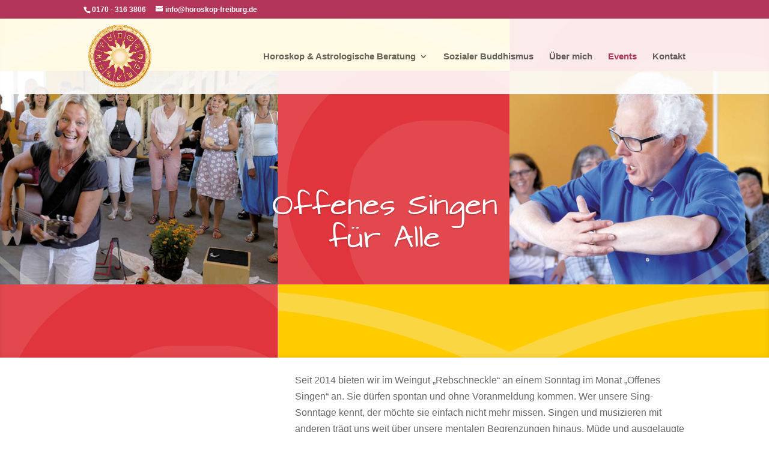

--- FILE ---
content_type: text/css
request_url: https://horoskop-freiburg.de/wp-content/uploads/2018/06/architectsdaughter.css
body_size: 82
content:
/*! Generated by Font Squirrel (https://www.fontsquirrel.com) on June 20, 2018 */



@font-face {
    font-family: 'architects_daughterregular';
    src: url('architectsdaughter-webfont.woff2') format('woff2'),
         url('architectsdaughter-webfont.woff') format('woff');
    font-weight: normal;
    font-style: normal;

}